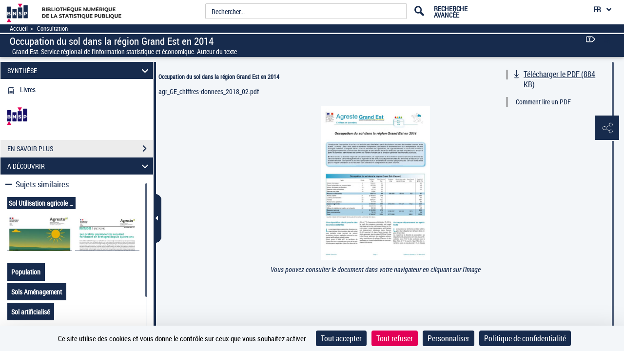

--- FILE ---
content_type: text/css
request_url: https://www.bnsp.insee.fr/assets/static/stylesheets/mainResultsList.css
body_size: 6389
content:
@import url('./blocFicheConseilCommon.css');

body {
	/* background-color: #ebebeb; */
	padding-top: 50px;
}


main{
	-webkit-overflow-scrolling: touch;
	z-index:3 !important;
}

.container {
max-width: 100% !important;
overflow-y: auto;
min-height: 300px;
padding-top: 35px;
}

.searchgeo-resultats-left {
	width: 50%; 
	float: left; 
	margin-left: 10px;
}  

@media ( max-width :1024px) {
	.searchgeo-resultats-left {
		width: 100%; 
		float: left; 
		margin-left: 10px;
	}  
}	

.searchgeo-resultats-right {
	width: 48%; 
	float: right; 
	margin-right: 10px;
} 

@media ( max-width :1024px) {
	.searchgeo-resultats-right {
		width: 100%; 
		float: right; 
		margin-right: 10px;
	} 
}

.searchgeo-text-explicatif {
	margin: 15px;
	text-align: center;
} 

/** Règles CSS liste de resultats **/
.mainResultsContainer.bigArianeWire .mainListContainer {
	padding-top: 69px !important;
}

.mainResultsContainer #arianeDocsInfos{
	margin-left: 0;
}

.mainResultsContainer #arianeContentRegion ul{
	padding-left: 0;
}
#corps .col-md-3 {
	width: 22.5%;
}

#corps .col-md-6 {
	width: 55%;
}

#corps .outilstexte {
	float: right;
	padding-right: 18px;
	padding-top: 6px;
}

#corps .outilstexte .pictos {
	font-size: 1.1em;
}

#corps .ariane {
	padding: 9px 0 0 22px;
	color: #097385;
	margin-bottom: 16px;
}

#corps .ariane span {
	color: #58585a;
}

#corps .ariane a {
	text-decoration: underline;
}

.mainResultsContainer  .titleBar {
	
}

.toolbarGroup li {
	padding-top: 7px;
	padding-bottom: 0px;
	font-size: 19px;
}

#corps .nbresults {
	margin-bottom: 30px;
	font-size: 1.3em;
	padding-left: 22px;
}

#corps .nbresults .nb {
	font-weight: bold;
	color: #23262a;
}

.facettes {
	border-top: 1px solid #e7e6e8;
	border-left: 1px solid #e7e6e8;
	border-right: 1px solid #e7e6e8;
	-moz-box-shadow: 5px 5px 13px 0px #dddddd;
	-webkit-box-shadow: 5px 5px 13px 0px #dddddd;
	-o-box-shadow: 5px 5px 13px 0px #dddddd;
	box-shadow: 5px 5px 13px 0px #dddddd;
	position: relative;
	margin-top: 24px;
}

.facettes h2,.actions h2 {
	font-size: 1.15em;
	text-transform: uppercase;
	color: #303031;
	padding: 5px 22px;
	margin: 0;
}

.facettes .affichage-colonne {
	position: absolute;
	right: 0;
	top: -25px;
}

.facettes .affichage-colonne .pictos,.actions .affichage-colonne .pictos
	{
	font-size: 1.42em;
	width: 20px;
	height: 21px;
	line-height: 21px;
}

.facettes .affichage-colonne .picto-close,.actions .affichage-colonne .picto-close
	{
	display: none;
}

.facettes-closed {
	border: none;
	width: 0;
}

.facettes-closed .affichage-colonne {
	right: -20px;
}

.facettes-int {
	overflow: hidden;
}

.facettes-closed .facettes-int {
	width: 0;
}

.facettes-closed .recherche-simple,.facettes-closed .affiner {
	width: 249px;
}

.affiner .section {
	margin-bottom: 4px;
}

.affiner .section:last-child {
	margin-bottom: 0;
}

.affiner .section h3 {
	font-size: 1em;
	margin: 0;
}

.affiner .section h3>a {
	display: block;
	background: #eae4d7;
	padding: 5px 22px;
	color: #282828;
	font-size: 1.15em;
	position: relative;
}

.affiner .section-opened h3>a {
	background: #50d0dc;
}

.affiner .section-opened h3.green>a {
	background: #81dcce;
}

.affiner .section h3>a:before {
	color: #282828;
	font-family: 'pictos';
	content: '\e607';
	font-weight: normal;
	position: absolute;
	font-size: 1em;
	top: 10px;
	right: 22px;
	line-height: 8px;
}

.affiner .section-opened h3>a:before {
	content: '\e60f';
}

.affiner .contenu-section {
	display: none;
}

.affiner .section-opened .contenu-section {
	display: block;
}

.affiner input[type='text'] {
	margin-left: 22px;
	background: #fff;
	border: none;
	-webkit-border-radius: 20px;
	-moz-border-radius: 20px;
	border-radius: 20px;
	height: 32px;
	width: 182px;
	padding: 5px;
	-moz-box-shadow: 1px 1px 5px 0px #c5c6c7;
	-webkit-box-shadow: 1px 1px 5px 0px #c5c6c7;
	-o-box-shadow: 1px 1px 5px 0px #c5c6c7;
	box-shadow: 1px 1px 5px 0px #c5c6c7;
	vertical-align: middle;
	margin-bottom: 15px;
}

.affiner button[type='submit'] {
	border: none;
	background: none;
	vertical-align: middle;
	margin-left: 7px;
	margin-bottom: 15px;
}

.affiner .section ul {
	margin: 6px 22px;
	padding: 0;
	list-style: none;
}

.affiner .section ul li {
	padding: 0;
	margin: 2px 0;
}

.affiner .section ul li input[type='checkbox'] {
	float: left;
	margin: 3px 8px 0 0;
}

.affiner .section ul li label {
	margin-left: 21px;
	display: block;
	font-weight: normal;
}

.voirplus {
	text-align: right;
	padding-right: 12px;
}

.voirplus .pictos {
	font-size: 1.45em;
}

.affiner .section .voirplus .picto-close {
	display: none;
}

.facettes-closed .affichage-colonne .picto-close,.actions-closed .affichage-colonne .picto-close
	{
	display: inline-block;
}

.facettes-closed .affichage-colonne .picto-open,.actions-closed .affichage-colonne .picto-open
	{
	display: none;
}

.selection {
	float: left;
	width: 50%;
}

.selection input[type='checkbox'] {
	margin: 0 10px 0 0;
	vertical-align: middle;
}

.selection label {
	font-weight: normal;
	margin: 0;
	vertical-align: middle;
}

.selection label .pictos {
	color: #58585a;
	vertical-align: middle;
	margin-right: 10px;
}

.selection label .libelle {
	vertical-align: middle;
}

.affichage {
	float: left;
	width: 50%;
	text-align: right;
}

.affichage ul {
	display: inline;
	margin: 0 0 0 10px;
	padding: 0;
	list-style: none;
	vertical-align: middle;
}

.affichage ul li .pictos {
	line-height: 24px;
}

.affichage ul li {
	border: 1px solid #e4e3e5;
	border-bottom: none;
	display: inline-block;
	margin: 0 0 0 -3px;
	padding: 5px 13px 0;
	vertical-align: middle;
	height: 34px;
}

.affichage ul .act {
	background: #50d0dc;
	border-color: #50d0dc;
}

.affichage ul .act .pictos {
	color: #282828;
}

.row-liste:after,.pagination-liste:after,.liste-resultats .result-item:after,.liste-resultats .result-contenu:after,.liste-resultats .resultContainer .entete-groupe:after
	{
	clear: both;
	display: table;
	content: " ";
}

.mode-affichage-calendar .pictos{
	top:9px;
}

.pagination-liste {
	background: transparent;
	padding: 6px 7px;
	/* color: #282828; */
}

#listContainer .selectTypeAffichage{
	float: left;
	height: 30px;
	padding-right: 16px;
}
#listContainer .selectTypeAffichage .typeAffichage {
	margin-top:5px;
}
.pagination-liste .nbResult {
	width: 33.33%;
	float: left;
	padding-top: 2px; 
}

#topPaginationBarArea .pagination-liste{
	margin-bottom: 11px;
}
#bottomPaginationBarArea .searchgeo {
	margin-top: 5px;
}
.pagination-liste .nbres
	{
	float: left;
	width: 1%;
	padding-top: 2px; 
}
.pagination-liste .pages	{
	float: left;
	width: 99%;
}

.pagination-liste .tri {
	padding-top: 3px;
}

.selectTypeAffichage .tri label {
	font-weight: normal;
	vertical-align: middle;
	margin: 0;
}


.selectTypeAffichage .tri .btn {
	background-color: transparent;
	border: none;
	border-radius: 0px;
}

.selectTypeAffichage .tri .dropdown-menu li {
	text-align: right;
}

.pagination-liste .pages {
	text-align: center;
}

.perioUpperBar.pagination-liste .pages{
	text-align: right;
	float: right;
} 

.pagination-liste .pages.searchgeo span {
	vertical-align: baseline;
}

.pagination-liste .pages.searchgeo input[type='text'] {
	vertical-align: baseline !important;
}

.pagination-liste .pages span {
	vertical-align: middle;
	word-spacing: 5px;
}

.pagination-liste .pages a {
	vertical-align: middle;
	margin: 0 5px;
	margin-top: 3px;
	margin-right: 0;
	/* font-weight: bold;*/
	font-size: 1.6em; 
}

.pagination-liste .pages a:hover {
	text-decoration: none;
}

.pagination-liste .bar-pagination-numeros a {
		bottom : -7px;
		margin : auto;
}

.pagination-liste .bar-pagination-numeros a:hover {
	text-decoration: none;
}

.pagination-liste .pages a.optionHidden{
	visibility: hidden;
	display: initial !important;
}

.pagination-liste .pages .optionHidden span{
	display: none; 
	visibility:hidden;
}

.pagination-liste .pages .pictos {
	/* color: #282828; */
	height: 15px;
	line-height: 15px;
	font-size: 1.9em;
	width: 20px;
}

.pagination-liste .bar-pagination-numeros .pictos {
	/* color: #282828; */
	height: 15px;
	font-size: 1.9em;
	width: 20px;
}

.pagination-liste .pages input[type='text'] {
	margin: 0 9px;
	background: #fff;
	border: none;
	-webkit-border-radius: 0px;
	-moz-border-radius: 0px;
	border-radius: 0px;
	width: 45px;
	padding: 5px;
	border: 1px solid #e7e6e8;
	vertical-align: middle;
	text-align: right;
}

.pagination-liste .bar-pagination-numeros input[type='text'] {
	margin: 0 9px;
	background: #fff;
	border: none;
	-webkit-border-radius: 0px;
	-moz-border-radius: 0px;
	border-radius: 0px;
	width: 40px;
	padding: 5px;
	border: 1px solid #e7e6e8;
	vertical-align: middle;
	text-align: center;
}


.pagination-liste .nbres {
	text-align: right;
}

.pagination-liste .search-range .btn, .pagination-liste .affichage-mode .btn{
	background-color: transparent;
	/* border-radius: 0px; */
	border : none;
	/* -webkit-box-shadow: none;
	box-shadow: none; */
}

.pagination-liste .affichage-mode .btn{
	height: 34px;
}

.pictos.current-mode-affichage{
	position: relative;
	top: -4px;
}

.dropdown-menu .pictos.current-mode-affichage{
	top: inherit;	
}

.dropdown-menu .desc-mode{
	position: relative;
	top: -8px;
	margin-left: 6px;
}

.pagination-liste .affichage-mode .btn .caret{
	position: relative;
	top: -12px;
}

.pagination-liste .search-range .btn:focus, .pagination-liste .affichage-mode .btn:focus{
	-webkit-box-shadow: inset 0 3px 5px rgba(0,0,0,.125);
	box-shadow: inset 0 3px 5px rgba(0,0,0,.125);
}

.liste-resultats,.liste-resultats .resultContainer {
	margin: 11px 0;
	-moz-box-shadow: 5px 5px 13px 0px #dddddd;
	-webkit-box-shadow: 5px 5px 13px 0px #dddddd;
	-o-box-shadow: 5px 5px 13px 0px #dddddd;
	box-shadow: 5px 5px 13px 0px #dddddd;
}

.liste-resultats .resultContainer.mosaic-container {
	width: 25%;
	float: left;
	display: inline-block;
	background: transparent;
	box-shadow: none;
}

.mainResultsContainer {
	height: 100%;
}

.resultContainer {
	background-color: white;
}

.liste-resultats {
	margin: 0;
	margin-top: -9px;
	border: none;
	-moz-box-shadow: none;
	-webkit-box-shadow: none;
	-o-box-shadow: none;
	box-shadow: none;
	display: block;
	float: left;
	width: 100%;
}

.liste-resultats .result-item {
	border-top: 1px solid #a4a4a8;
	position: relative;
	min-height: 175px;
}

.liste-resultats .result-item.synthetic-item, .liste-resultats .result-item.mosaic-item{
	min-height: inherit;
}
.liste-resultats .emptyResults .result-item {
	padding: 15px;
}

.liste-resultats .result-item:first-child {
	border: none;
}

.liste-resultats .result-numero {
	float: left;
	width: 5.24%;
	text-align: center;
	font-weight: bold;
	color: #282828;
	font-size: 1.15em;
	padding: 8px 1px;
}

.liste-resultats .result-checkbox {
	float: left;
	width: 4.065%;
	padding-top: 9px;
}

.liste-resultats .result-checkbox input[type='checkbox'] {
	margin: 0;
}

.liste-resultats .result-contenu {
	float: left;
	width: 100%;
	padding-left: 7px;
    padding-right: 7px;
}
.liste-resultats .resultat-id {
	float: left;
	width: 100%;
	padding-left: 2px;
}
.liste-resultats .resultat-id span{
	font-weight: bold;
}
.liste-resultats .resultMiddleRow {
	width:83%;
	padding-bottom: 15px;
}
.liste-resultats .synthetic-item .resultMiddleRow {
	width:100%;
}
.liste-resultats .resultMiddleRow .sampleRegion, .liste-resultats .resultMiddleRow .fastDownloadRegion{
	float: left;
	width: 100%;
	margin-top: 7px;
}
.liste-resultats .mecenatRegion{	
	width: 100%;
}

.result-mecenat-region {
	padding: 10px 23px 10px 23px;
}

.liste-resultats .mecenatRegion .result-mecenat{
	padding: 5px;
  	background-image: linear-gradient(135deg, rgba(0, 0, 0, 0.1) 20%, rgba(0, 0, 0, 0) 19%, rgba(0, 0, 0, 0) 50%, rgba(0, 0, 0, 0.1) 50%, rgba(0, 0, 0, 0.1) 75%, rgba(0, 0, 0, 0) 75%, rgba(0, 0, 0, 0));
  	background-size: 6px 6px;
  	display: inline-block;
  	width: 100%;
  	position: relative;
}

@-moz-document url-prefix() {
	.liste-resultats .mecenatRegion .result-mecenat{
	padding: 5px;
  	background-image: repeating-linear-gradient(109deg, rgba(176, 136, 134, 1) -2px, transparent -1px, transparent 2px, #F2DDDC -1px, #ECE6DD 1px, transparent 1px);
  	background-size: inherit;
  	display: inline-block;
  	width: 100%;
  	position: relative;
	}

}

.liste-resultats .mecenatRegion .arrow {
	color: #d2ccbe;
	font-size: 9em;
	line-height: 10px;
	left: 37px;
	transform: rotate(180deg);
	-ms-transform: rotate(180deg); /* IE 9 */
	-webkit-transform: rotate(180deg);
	-moz-transform: rotate(180deg);
	position: absolute;
	overflow: visible;
	top: -28px;
}

.liste-resultats .resultMiddleRow .extraLinksRegion{
	float: left;
	max-width: 85%;
	margin-top: 7px;
}

.liste-resultats .result-mecenat-link {
	width: 100%;
	padding: 5px;
	z-index: 2;
  	position: relative;
}
 

.liste-resultats .fast-download-item {
    padding-top: 15px;
}

.liste-resultats .fast-download-item a {
    text-decoration: underline;
}

.liste-resultats .fast-download-item p {
	display: inline;
}

.liste-resultats .resultMiddleRow .main-infos {
	float: left;
	width: 86%;
}
.liste-resultats .resultMiddleRow .sampleRegion .extracts-container{
	float: left;
	width: 90%;
}

.liste-resultats .resultMiddleRow .sampleRegion .extracts-container.hasExtrait{
	padding: 7px;
	border: solid 1px;
}

.extracts-container{
	margin-bottom:8px;
}

.liste-resultats .result-contenu img {
	float: left;
}

#imageDocumentSousDroits{
    width: 100%;
    height: 100%;
}

#imageDocumentSousDroits img{
	margin-left: auto;
    margin-right: auto;
    float: none;
    display: inline;
}

.liste-resultats .imgContner {
	width: 100%;
	height: 130px;
	background-color: #d2cfc8;
	float: left;
	border: solid 1px #dedede;
	background-position: center center;
	background-repeat: no-repeat;
	background-size: contain;
}
.liste-resultats .result-contenu .thumbnail {
	display: flex;
	float: left;
	margin-left: auto;
	margin-right: auto;
	padding: 0;
	width: 100%;
	border-radius: 0;
}

.liste-resultats .result-contenu .sous_droits{
    margin-bottom: 0px;
}
.liste-resultats .mosaic-item .result-contenu .thumbnail {
	margin-bottom: 0;
	background-color: transparent;
}
.liste-resultats .result-contenu a.thumbnail:hover, .liste-resultats .result-contenu a.thumbnail:focus {
	border-color: #343b43;
}

.liste-resultats .result-contenu .thumbnail:not(:hover) {
	border: 1px solid transparent;
}

.liste-resultats .result-contenu .resultat_img {
	width : 17%;
	float: left;
	padding-left: 0;
	padding-right: 0;
	text-align: center;
}

.liste-resultats .mosaic-item .result-contenu .resultat_img {
	width : 100%;
	float: left;
	padding-left: 0;
	padding-right: 0;
	padding-bottom: 0;
	text-align: center;
}


.liste-resultats .result-contenu .resultat_img > div {
	margin-left: auto;
	margin-right: auto;
	display: inline-block;
	width: 100%;
}

.liste-resultats .result-contenu .resultat_img .pictos {
	min-width: 50px;
	min-height: 50px;
	width: 40%;
	float: left;
}

.liste-resultats .result-contenu .resultat_img i:before {
	font-size: 50px;
}

.liste-resultats .result-contenu .resultat_img i {
	font-size: 15px;
}

.liste-resultats .result-contenu .type_doc_icon {
	float: right;
	text-align: right;
	width: 40px;
	cursor: default;
}

.liste-resultats .result-contenu .type_doc_icon .pictos {
	width: 32px;
}

.liste-resultats .result-contenu .type_doc_desc {
	/* position: absolute;
	bottom: 0;
	left: 38px; */
	width: 60%;
	float: left;
	text-align: left;
	padding-top: 8px;
}

.liste-resultats .result-contenu .more-infos {
	margin: 0;	
	height: auto;
}

.liste-resultats .result-contenu hr {
	margin: 0;
	margin-top: 9px;
	border-top: 1px dotted grey;
	cursor: pointer;
}

.liste-resultats .result-contenu .documentOptionsRegion{
	display: inline-block;
}

.liste-resultats .result-contenu .documentOptionsRegion .pictos{
	font-size: 35px;
}

.liste-resultats .result-contenu .documentOptionsRegion .tag-block{
	float: left;
	position: relative;
	top: 5px;
}

.liste-resultats .result-contenu .documentOptionsRegion .tag-block span:not(.optionDisabled){
	cursor: pointer;
}

.liste-resultats .result-contenu .more-infos.unfolded{
	border-bottom: none;
}

.liste-resultats .result-contenu .more-infos .pictos, #searchUtilsRegion .more-infos .pictos{
	height: auto;
	width: auto;	
	line-height: normal;
}

.liste-resultats .result-contenu .more-infos:HOVER .notice-btn-title{
	text-decoration: underline;	
}

.liste-resultats .result-contenu .more-infos a .pictos:hover, .liste-resultats .result-contenu .more-infos a:hover, .liste-resultats .result-contenu .more-infos a:focus {
	text-decoration: none;
}

.liste-resultats .result-contenu .more-infos .notice-btn-title{
	position: relative;
	top: -0.9em;
	left: -9px;
	font-size: 13px;	
}


.liste-resultats .result-contenu .more-infos .pictos [class^="icon-"], [class*=" icon-"], #searchUtilsRegion .more-infos .pictos [class^="icon-"], [class*=" icon-"]{
	margin: 0 0 0 -4px;
}

.liste-resultats .result-contenu .notice-details {
	border-bottom: 1px dotted grey;
	padding-top: 9px;
	padding-bottom: 7px;
	margin-bottom: 7px;
}

.liste-resultats .result-contenu .notice-details h2, #searchUtilsRegion .notice-details h2{
	margin-bottom: 12px;
	font-size: 14px;
}
.liste-resultats .result-contenu .noticeDetailRow, .liste-resultats .result-contenu .noticeDetailRowLink, #searchUtilsRegion .notice-details .noticeDetailRowLink, #searchUtilsRegion .notice-details .noticeDetailRow{
	font-size: 13px;	
}

.notice-details .noticeDetailRowLink a{
	text-decoration: underline;
}

.liste-resultats .result-contenu dt, .liste-resultats .result-contenu dd, .leftSearchServicePane .notice-details dd, .leftSearchServicePane .notice-details dt{
	display: inline;
	line-height: inherit;
}

.liste-resultats .result-contenu .noticeDetailRow .link-desc a, #searchUtilsRegion .notice-details .noticeDetailRow .link-desc a{
	display: inline-block;
	text-decoration: underline;
	position: relative;
	top: 4px;
}

.liste-resultats .result-contenu .result-type-doc p{
	word-wrap: break-word;
	-webkit-hyphens: auto;
	-moz-hyphens: auto;
	-ms-hyphens: auto;
	-o-hyphens: auto;
	hyphens: auto;
	text-align: left;
	
}

.liste-resultats .result-contenu .result-type-doc {
	width: 4%;
	float: right;
	padding: 11px 6px 20px;
	padding-top: 0;	
}

.liste-resultats .result-contenu h2{
	margin: 0;
	font-size: 14px;
	font-weight: bold;
	font-family: 'roboto_condensed';
}

.liste-resultats .result-contenu h2 a .perk-title{
	font-size: 12px;
	font-weight: normal;
}

.liste-resultats .result-contenu h2 a.externalLink:after{
	font-family: 'Glyphicons Halflings';
	content: "\e164";
	margin-left: 2px;
	font-style: normal;
	font-size: 11px;
}

.liste-resultats .result-contenu div.partenaireExternalText{
	margin-top:10px;
}

.liste-resultats .result-contenu div.partenaireExternalText:after, div.box1 .partenaireExternalText:after{
	font-family: 'Glyphicons Halflings';
	content: "\e164";
	margin-left: 2px;
	font-style: normal;
	font-size: 11px;
}

.liste-resultats .result-contenu .result-subTitle {
	
	font-size: 12px;
	font-style: italic;
}

.liste-resultats .result-contenu p {
	margin-bottom: 5px;
}

.liste-resultats .result-contenu .result-edition {
	margin-top: 5px;
}
.liste-resultats .result-contenu .result-desc {
	font-size: 13px;
}
.liste-resultats .result-contenu .result-desc .btn-voir-extraits {
	border-radius: 4px;
	margin-top: 7px;
}
.liste-resultats .result-contenu .link-desc {
	overflow: hidden;
	
	font-size: 12px;
}
.liste-resultats .result-contenu .link-desc a{
	text-decoration: underline;
}
/* .liste-resultats .result-contenu .link-desc a:before, .leftSearchServicePane .link-desc a:before{ */
/* 	font-family: "pictos"; */
/* 	content:"\e63d"; */
/* 	display: block; */
/* 	width: auto; */
/* 	height: auto; */
/* 	margin: -1px 0 0 -4px; */
/* 	float: left; */
/* 	font-size: 20px; */
/* } */

#goToPerioRegion, #searchInPerioRegion {
	width: 100%;
	display: inline-block;
	margin-top: 10px;
}
#goToPerioRegion .link-desc a{
	font-weight: bold;
	float: right;
	padding-right: 7px;
}

#goToPerioRegion .searchResultsLink .pictos.icon-fleche_carre{
	transform:rotate(180deg);
	-ms-transform:rotate(180deg); /* IE 9 */
	-webkit-transform:rotate(180deg);
	-moz-transform:rotate(180deg);
	margin-right: -5px;
	top: 9px;
}

.leftSearchServicePane .link-desc a:before{
	font-size: 28px;
	width: 27px;
	height: 25px;
	transform:rotate(180deg);
	-ms-transform:rotate(180deg); /* IE 9 */
	-webkit-transform:rotate(180deg);
	-moz-transform:rotate(180deg); 
}

.liste-resultats .result-contenu .link-desc a, #goToPerioRegion .link-desc a{
	display: block;
	text-overflow: ellipsis;
	overflow: hidden;
	white-space: nowrap;
}
.liste-resultats .result-contenu .main-infos .link-desc a{
	display: inline;
}
.liste-resultats .result-contenu .result-type {
	margin-top: 3px;
}

.liste-resultats .result-contenu .result-type .type-imprimes,.liste-resultats .result-contenu .result-type .type-musique,.liste-resultats .result-contenu .result-type .type-numerise
	{
	margin-right: 17px;
	font-weight: bold;
	font-size: 0.86em;
}

.liste-resultats .result-contenu .result-type .type-imprimes:before,.liste-resultats .result-contenu .result-type .type-musique:before,.liste-resultats .result-contenu .result-type .type-numerise:before
	{
	font-family: 'pictos';
	font-size: 0.82em;
	margin-right: 7px;
	font-size: 1.75em;
	font-weight: normal;
	vertical-align: middle;
}

.liste-resultats .result-contenu .result-type .type-imprimes:before {
	content: ' \e625';
	height: 19px;
	line-height: 19px;
}

.liste-resultats .result-contenu .result-type .type-musique:before {
	content: ' \e626';
	height: 20px;
	line-height: 20px;
}

.liste-resultats .result-contenu .result-type .type-numerise:before {
	content: ' \e627';
}

.liste-resultats .result-contenu .result-collections {
	margin-top: 12px;
}

.liste-resultats .result-contenu .result-collections a {
	text-decoration: underline;
	font-weight: bold;
}

.liste-resultats .result-provenance {
	float: right;
	width: 10%;
	/* padding: 11px 6px 0px; */
	padding-top: 0;
	position: absolute;
	right: 22px;
	bottom: 19px;
}
.liste-resultats .sampleRegion .result-provenance {
	padding-bottom: 0;
}
.liste-resultats .result-provenance img{
	float: right;
}

.liste-resultats .result-provenance .libelle {
	font-weight: normal;
	font-size: 0.78em;
}

.searchResultsLink .pictos.icon-fleche_carre{
	height: 25px;
	top: 5px;
	margin-right: 2px;
}

/** Resizer **/

.mainResultsContainer .ui-layout-resizer-west   {
	top:0px !important;
}
.mainResultsContainer .ui-layout-resizer-south {

}

/** CSS Préchargment image **/
#searchResultsArea .result-contenu img[src*="resultat_img_gallica"] {
	 opacity: 0; 
}

/** Back to top **/
#top-link-block.affix-top {
    position: absolute; /* allows it to "slide" up into view */
    bottom: 20px;
    right: 20px;
}

#top-link-block.affix {
    position: fixed; /* keeps it on the bottom once in view */
    bottom: 18px;
    left: 10px;
}

.mainResultsContainer #leftToolbar {
	top: 0px;
}

.mainResultsContainer .toolbarGroup {
	margin-top: 8px;
}

#previewMosaic{
	position: absolute;
	width: 100%;
	height: 50%;
	background: white;
	z-index: 99;
	max-height: 350px;
}

 .liste-resultats #previewMosaic .resultContainer.mosaic-container{
	 width: 100%;
	 height: 100%;
	 margin: 0;
 }
 
 .liste-resultats #previewMosaic .result-contenu .resultat_img > div{
 	height: 100%;
 }
 
 .liste-resultats #previewMosaic .result-contenu{
 height: 100%;
 }
 
 .liste-resultats #previewMosaic .result-item{
  height: 100%;
 }
 
 .liste-resultats #previewMosaic .mosaic-item .result-contenu .resultat_img{
 	height: 100%;
 	width: 50%;
 	padding-top: 10px;
	padding-bottom: 10px;
 }
 .liste-resultats #previewMosaic .mosaic-item .result-contenu .thumbnail{
  height: 100%;
 }
 
  .liste-resultats #previewMosaic > div {
  height: 100%;
  width:100%;
  }
 
 .liste-resultats #previewMosaic .imgContner {
  height: 100%;
 }
 
 .liste-resultats #previewMosaic .resultMiddleRow{
 width: 50%;
 height: 100%;
 padding-top: 10px;
 }
 
.previewClassic{
 	position: fixed;
	height: 650px;
	display: block;
	z-index: 99;
	top: 15%;
 }
 
.previewClassic img{
 	max-height: 100%;
	max-width: 100%;
 }
 
@media (max-width:768px){
	.liste-resultats .result-contenu .documentOptionsRegion{
  		display: block;
  		width: 100%;
  		float: left;
	}
}
	
/** Footer **/
.mainResultsContainer #footer{
	margin-bottom: 0;
}
.loading-invisible {
	visibility: hidden;
}

.modal-dialog {
   	position: absolute;
	height: 100%;
	width: 100%;
	margin: 0px 0px;
	padding-top: 0px!important;
}

.modal-backdrop.in{
	opacity: 0.75;
}

@media (min-width: 1200px){
	.modal-dialog {
		width: 84%;
		margin: 0px 8%;
	}
}

.modal-body {
    height: 100%;
	margin-top: -31px;
	padding: 31px 0px 0px;
}

#divInDialog .modal-header{
	background: linear-gradient(60deg, #B83B49, #CF0A1D);
	background: -moz-linear-gradient(60deg, #B83B49, #CF0A1D);
	background: -o-linear-gradient(60deg, #B83B49, #CF0A1D);
	background: -webkit-linear-gradient(60deg, #B83B49, #CF0A1D);
	padding: 3px 10px;
	border-bottom: none;
}

#divInDialog .modal-title{
	color: white !important;
	letter-spacing: 2px;
	text-transform : uppercase;
}

#divInDialog .close{
	margin-top:-1px;
	color: white;
	opacity: 1;
	z-index: 10;
}

.docSpeciaux{
    position: absolute;
    top: -7px;
    left: -6px;
}

/* structurer le Dt en nouvelle ligne puis dd sur la meme ligne*/
.noticeDetailsArea dd:after{
	content: " "; 
	display : block !important;
}

/*bloc fiche conseil*/
.ficheConseilTabs .simpletooltip_entete_img_container{
	display:block;
}
.ficheConseilTabs .simpletooltip_entete_img_container .simpletooltip{
	left:0;
}
.critere .simpletooltip{
	border-radius: .5em; 
	display:none;  
	position:absolute;
	z-index: 1070;  
	font-size: 12px; 
	font-weight: 400; 
	line-height: 1.4;
	padding: 0.5em;
	left: 0.5em;
}

/* Debut Style popup geoloc */

.popupHolder{        
    display: block; 
    position: fixed; /* Stay in place */
    z-index: 1; /* Sit on top */    
	z-index: 1040;
	width: 100%;
	height: 100;
	background-color: rgb(0,0,0);
	background-color: rgba(0,0,0,0.4);
	left: 0;
    top: 0;
    right: 0;
    bottom: 0;
    

overflow: hidden;
-webkit-overflow-scrolling: touch;
outline: 0;
}




.content:not(.img-thumbnail){
    background:#fff;
    padding: 28px 26px 33px 25px;
}
.popup{
    position: relative;
    background-color: #fefefe;
    padding: 0;
    border: 1px solid #888;
    width: 100%;
    height: 100%;
    box-shadow: 0 4px 8px 0 rgba(0,0,0,0.2),0 6px 20px 0 rgba(0,0,0,0.19);
    -webkit-animation-name: animatetop;
    -webkit-animation-duration: 0.4s;
    animation-name: animatetop;
    animation-duration: 0.4s;
}




.modalg-header {
   /* padding: 8px 16px;*/
    background-color: #b12e31;
    color: white;
}

.liste-resultats .noLink{
	cursor : default;
}


/* Fin Style popup geoloc */

/*si afficher le menu sélection, décaler les éléments suivants sur la page list de résultat*/
body.hasSelectionMenu .servicePane{padding-top: 6em !important;}
body.hasSelectionMenu .mainListContainer{padding-top: 5em !important;}

/*si afficher le menu sélection, décaler les éléments suivants sur la page list de résultat de périodique*/
body.hasSelectionMenu .mainResultsContainer.bigArianeWire .servicePane{padding-top: 7.5em !important;}
body.hasSelectionMenu .mainResultsContainer.bigArianeWire .mainListContainer{padding-top: 7.5em !important;}

.paginationBarWraper {

	width: 100%;

}
.paginationBarWraper > * {
	box-sizing: border-box;
}
.paginationBarLeft {
	display: flex;
	width: 100%;
	justify-content: space-between;

}
.navPagination {
	display: flex !important;
	align-items: center;
	min-width: 20%;
    justify-content: space-around;

}

.hideElementHeight {
	border-bottom-left-radius: 5px !important;
	border-bottom-right-radius: 5px !important;
}

.hideElementHeight  > div:nth-child(2) {
	display: none;
}



.acitionExport {
	position: relative;
    width: 260px;
	border: 1px solid #707070;
	border-left: 1px solid #707070;
	border-top: 1px solid #707070;
	border-right: 1px solid #707070;
	border-top-left-radius: 5px;
	border-top-right-radius: 5px;
	border-bottom-left-radius: 0px;
	border-bottom-right-radius: 0px;
}
.acitionExport > div:nth-child(1) {
    text-align: center;
    padding: 10px;
	font-family: "roboto_condensed";
	font-style: normal;
	font-weight: normal;
	font-size: 18px;
	line-height: 133%;
	cursor: pointer;
	text-decoration-line: underline;
	color: #000000;
}
.acitionExport > div:nth-child(2) {
	width: 100%;
}
.acitionExport > div:nth-child(2) ul {
	list-style: none;
	padding: 8px;
	position: absolute;
	border-left: 1px solid #707070;
	border-bottom: 1px solid #707070;
	border-right: 1px solid #707070;
	background: white; 
	border-bottom-left-radius: 5px;
	z-index: 99;
	border-bottom-right-radius: 5px;
	width: 100.8%;
    margin: -1px;
}
.acitionExport > div:nth-child(2) ul li  input {
	width: 100%;
}

.acitionExport > div:nth-child(2) ul > .export-btn{
	border-radius: 3px;
	padding: 5px;
    margin-bottom: 10px;
	text-align: center;
	cursor: pointer;
}

.acitionExport > div:nth-child(2) ul li a {
	border-radius: 3px;
	font-size: 14px;
	color: #FFFFFF;

}
  /* hover bulle sur les X  */
  .l-info-bulle {
    transform: translateX(-50%);
    left: 50% !important;
	width:150px;
  }
  .acitionExport > div:nth-child(1):focus {
/* 	border:   1.2px dashed black; */
	border: none;
	outline: none!important;
  }

  /* 
  ##Device = Tablets, Ipads (portrait)
  ##Screen = B/w 768px to 1024px
*/
  @media (min-width: 768px) and (max-width: 1024px) and (orientation: portrait) {
  
	#topPaginationBarArea  .exportWrapcontainer {
	display: flex;
	justify-content: center;
}
	
  }
  
  /* 
	##Device = Tablets, Ipads (landscape)
	##Screen = B/w 768px to 1024px
  */
  
  @media (min-width: 768px) and (max-width: 1024px) and (orientation: landscape) {
	
	#topPaginationBarArea 	.exportWrapcontainer {
		display: flex;
		justify-content: flex-end;
		align-self: baseline;
	}
	#topPaginationBarArea .pagination-liste	{
		display: flex;
		justify-content: space-between;
		align-items: center;
		flex-direction: row-reverse;
	}
	#topPaginationBarArea .paginationWrapcontainer{
		width: 80%;
	}
	#topPaginationBarArea .pages{
		padding-top: 10px;
	}
  }


  .setTablet 	.exportWrapcontainer {
		display: flex;
		justify-content: flex-end;
		align-self: baseline;
	}
	.setTablet .pagination-liste	{
		display: flex;
		justify-content: space-between;
		align-items: center;
		flex-direction: row-reverse;
	}
	.setTablet .paginationWrapcontainer{
		width: 80%;
	}
	.setTablet .pages{
		padding-top: 10px;
	}
